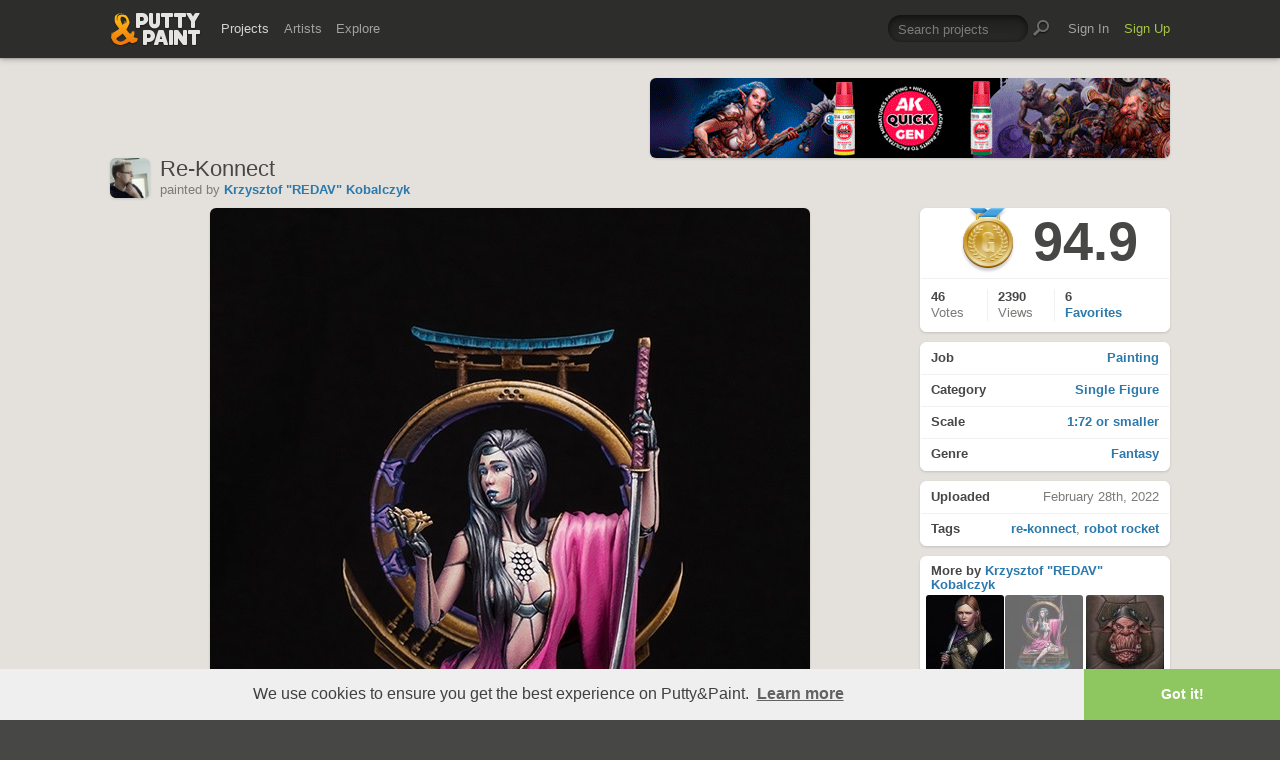

--- FILE ---
content_type: text/html; charset=UTF-8
request_url: https://www.puttyandpaint.com/ajax/comments/36138
body_size: 1117
content:
			
	
			<ul id="comments-list">
		
				<li class="cf">
					<div class="memberphoto">
													<img src="/images/member_photos/cache/photo_947_m.jpg" alt="" width="50" height="50" />
											</div>
					<div class="comment cf">
						<h3><a href="https://www.puttyandpaint.com/Nakatan" title="">Melnikov Ivan &quot;Nakatan&quot;</a></h3>
						well, she's great!
gold!
						<aside class="comment-info">
							February 28th, 2022 20:56
																				</aside>
					</div>
				
				
				
				
				
				</li>
		
				<li class="cf">
					<div class="memberphoto">
													<img src="/images/member_photos/cache/photo_5249_m.jpg" alt="" width="50" height="50" />
											</div>
					<div class="comment cf">
						<h3><a href="https://www.puttyandpaint.com/Kaylee92933" title="">John Delamere</a></h3>
						Beautiful!
						<aside class="comment-info">
							February 28th, 2022 21:40
																				</aside>
					</div>
				
				
				
				
				
				</li>
		
				<li class="cf">
					<div class="memberphoto">
													<img src="/images/member_photos/cache/photo_1630_m.jpeg" alt="" width="50" height="50" />
											</div>
					<div class="comment cf">
						<h3><a href="https://www.puttyandpaint.com/girlpainter57" title="">girlpainter57</a></h3>
						gold
						<aside class="comment-info">
							March 1st, 2022 05:32
																				</aside>
					</div>
				
				
				
				
				
				</li>
		
				<li class="cf">
					<div class="memberphoto">
													<img src="/images/member_photos/cache/photo_136_m.jpg" alt="" width="50" height="50" />
											</div>
					<div class="comment cf">
						<h3><a href="https://www.puttyandpaint.com/rusto" title="">RUSTO art and craft show Fabrizio Russo</a></h3>
						Yes! Beautiful
						<aside class="comment-info">
							March 1st, 2022 06:17
																				</aside>
					</div>
				
				
				
				
				
				</li>
		
				<li class="cf">
					<div class="memberphoto">
													<img src="/images/member_photos/cache/photo_5056_m.jpg" alt="" width="50" height="50" />
											</div>
					<div class="comment cf">
						<h3><a href="https://www.puttyandpaint.com/wolfs" title="">eric wolfs</a><span class="pro-badge"><a href="/upgrade">PLUS</a></span></h3>
						Beautifull painting. Gold
						<aside class="comment-info">
							March 1st, 2022 08:32
																				</aside>
					</div>
				
				
				
				
				
				</li>
		
				<li class="cf">
					<div class="memberphoto">
													<img src="/images/member_photos/cache/photo_2045_m.jpg" alt="" width="50" height="50" />
											</div>
					<div class="comment cf">
						<h3><a href="https://www.puttyandpaint.com/wetal40" title="">Vitaly Lapshin</a></h3>
						Золото
						<aside class="comment-info">
							March 1st, 2022 12:38
																				</aside>
					</div>
				
				
				
				
				
				</li>
		
				<li class="cf">
					<div class="memberphoto">
						<img src="/assets/gfx/photo_missing.png" width="50" height="50">
											</div>
					<div class="comment cf">
						<h3><a href="https://www.puttyandpaint.com/davidg100" title="">davidg100</a></h3>
						Very beautiful version 
The color scheme is awesome 
Gold
						<aside class="comment-info">
							March 1st, 2022 19:06
																				</aside>
					</div>
				
				
				
				
				
				</li>
		
				<li class="cf">
					<div class="memberphoto">
													<img src="/images/member_photos/cache/photo_880_m.jpeg" alt="" width="50" height="50" />
											</div>
					<div class="comment cf">
						<h3><a href="https://www.puttyandpaint.com/darthmarsh" title="">Tim</a><span class="pro-badge"><a href="/upgrade">PLUS</a></span></h3>
						Really beautiful job mate, it’s only a small part of a wonderful scene but I really enjoy the bold magenta to purple transition on her back, the sheen is incredible - gold
						<aside class="comment-info">
							March 1st, 2022 22:01
																				</aside>
					</div>
				
				
				
				
				
				</li>
		
				<li class="cf">
					<div class="memberphoto">
													<img src="/images/member_photos/cache/photo_2844_m.jpg" alt="" width="50" height="50" />
											</div>
					<div class="comment cf">
						<h3><a href="https://www.puttyandpaint.com/fabrizio1969" title="">fabrizio1969</a><span class="pro-badge"><a href="/upgrade">PLUS</a></span></h3>
						gold
						<aside class="comment-info">
							March 2nd, 2022 13:36
																				</aside>
					</div>
				
				
				
				
				
				</li>
		
				<li class="cf">
					<div class="memberphoto">
													<img src="/images/member_photos/cache/photo_8334_m.jpg" alt="" width="50" height="50" />
											</div>
					<div class="comment cf">
						<h3><a href="https://www.puttyandpaint.com/Angel-KaspareK" title="">Angel C Villalba &quot;KaspareK&quot;</a></h3>
						Fantastic Work!!!!
						<aside class="comment-info">
							March 2nd, 2022 20:34
																				</aside>
					</div>
				
				
				
				
				
				</li>
		
				<li class="cf">
					<div class="memberphoto">
													<img src="/images/member_photos/cache/photo_4781_m.png" alt="" width="50" height="50" />
											</div>
					<div class="comment cf">
						<h3><a href="https://www.puttyandpaint.com/g0rb" title="">Chris / g0rb</a></h3>
						This is stunning, well done! Gold
						<aside class="comment-info">
							March 4th, 2022 19:56
																				</aside>
					</div>
				
				
				
				
				
				</li>
		
				<li class="cf">
					<div class="memberphoto">
						<img src="/assets/gfx/photo_missing.png" width="50" height="50">
											</div>
					<div class="comment cf">
						<h3><a href="https://www.puttyandpaint.com/alexholmen" title="">Alex ✍</a></h3>
						Beautiful work Krzysztof!
						<aside class="comment-info">
							March 5th, 2022 11:16
																				</aside>
					</div>
				
				
				
				
				
				</li>
		
				<li class="cf">
					<div class="memberphoto">
													<img src="/images/member_photos/cache/photo_2476_m.jpg" alt="" width="50" height="50" />
											</div>
					<div class="comment cf">
						<h3><a href="https://www.puttyandpaint.com/MagnusFagerberg" title="">Magnus Fagerberg</a><span class="pro-badge"><a href="/upgrade">PLUS</a></span></h3>
						Stunning painting!
						<aside class="comment-info">
							March 5th, 2022 13:59
																				</aside>
					</div>
				
				
				
				
				
				</li>
		
			</ul>
	

		
